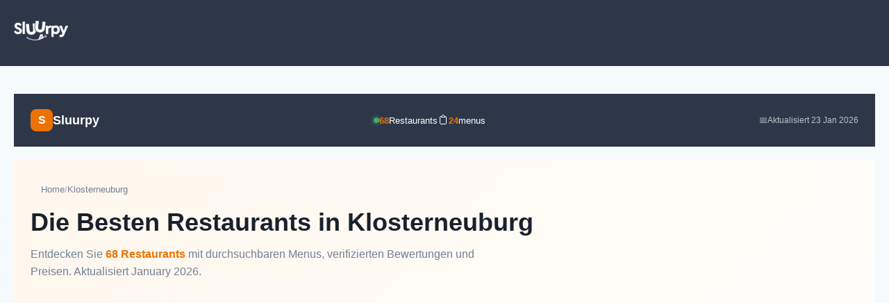

--- FILE ---
content_type: text/html; charset=UTF-8
request_url: https://www.sluurpy.at/klosterneuburg/restaurants
body_size: 12597
content:
<!DOCTYPE html>
<html lang="de">
<head>
    <meta charset="UTF-8">
    <meta name="viewport" content="width=device-width, initial-scale=1.0">
    <meta http-equiv="X-UA-Compatible" content="IE=edge">

    <title>Die 68 Besten Restaurants in Klosterneuburg (2025) - Menüs, Bewertungen, Preise</title>
    <meta name="description" content="Entdecken Sie 68 Restaurants in Klosterneuburg mit durchsuchbaren Menüs, verifizierten Bewertungen und Preisen. europäisch, österreichisch, Café und mehr. Aktualisiert January 2026.">

        <link rel="canonical" href="https://www.sluurpy.at/klosterneuburg/restaurants" />

                    
                    
                                <link rel="alternate" hreflang="de-AT" href="https://www.sluurpy.at/klosterneuburg/restaurants" />
                        <link rel="alternate" hreflang="x-default" href="https://www.sluurpy.com/en/klosterneuburg/restaurants" />
                        <link rel="alternate" hreflang="it" href="https://www.sluurpy.com/it/klosterneuburg/restaurants" />
            <link rel="alternate" hreflang="en" href="https://www.sluurpy.com/en/klosterneuburg/restaurants" />
            <link rel="alternate" hreflang="es" href="https://www.sluurpy.com/es/klosterneuburg/restaurants" />
            <link rel="alternate" hreflang="fr" href="https://www.sluurpy.com/fr/klosterneuburg/restaurants" />
            <link rel="alternate" hreflang="de" href="https://www.sluurpy.com/de/klosterneuburg/restaurants" />
            <link rel="alternate" hreflang="pt" href="https://www.sluurpy.com/pt/klosterneuburg/restaurants" />
            
            
        <link rel="icon" type="image/x-icon" href="/favicon.ico">

        <script async src="https://www.googletagmanager.com/gtag/js?id=G-D79N52JTPR"></script>
    <script>
        window.dataLayer = window.dataLayer || [];
        function gtag(){dataLayer.push(arguments);}
        gtag('js', new Date());
        gtag('config', 'G-D79N52JTPR');
    </script>

        <script async src="https://pagead2.googlesyndication.com/pagead/js/adsbygoogle.js?client=ca-pub-7853150423414740"
     crossorigin="anonymous"></script>

        <style>
        * { margin: 0; padding: 0; box-sizing: border-box; }
        html { overflow-x: hidden; }
        body { font-family: -apple-system, BlinkMacSystemFont, "Segoe UI", Roboto, "Helvetica Neue", Arial, sans-serif; line-height: 1.6; color: #333; background: #f8f9fa; overflow-x: hidden; max-width: 100vw; }
        .container { width: 100%; margin: 0 auto; padding: 20px; }
        header { background: #2d3748; border-bottom: none; padding: 10px 0; margin-bottom: 20px; }
        header .container { display: flex; justify-content: space-between; align-items: center; }
        header .logo img { height: 28px; width: auto; }
        nav a { margin-left: 15px; text-decoration: none; color: rgba(255,255,255,0.8); font-size: 13px; }
        nav a:hover { color: #fff; }
        nav a[style*="bold"] { color: #fff; }
        .card { background: #fff; border-radius: 8px; padding: 20px; margin-bottom: 20px; box-shadow: 0 2px 4px rgba(0,0,0,0.1); }
        .grid { display: grid; grid-template-columns: repeat(auto-fill, minmax(300px, 1fr)); gap: 20px; }
        .rating { color: #f39c12; font-weight: bold; }
        /* Footer Styles */
        footer { margin-top: 50px; background: linear-gradient(180deg, #1a1a2e 0%, #0f0f1a 100%); color: #e0e0e0; }
        a { color: #e74c3c; text-decoration: none; }
        a:hover { text-decoration: underline; }
        .btn { display: inline-block; padding: 10px 20px; background: #e74c3c; color: #fff; border-radius: 4px; text-decoration: none; }
        .btn:hover { background: #c0392b; text-decoration: none; }
    </style>

    <style>
:root {
    --primary: #ec7205;
    --primary-hover: #d56605;
    --primary-light: #fff7ed;
    --primary-lighter: #fffbf5;
    --secondary: #2d3748;
    --secondary-light: #4a5568;
    --text: #1a202c;
    --text-muted: #718096;
    --text-light: #a0aec0;
    --bg: #f7fafc;
    --bg-white: #ffffff;
    --border: #e2e8f0;
    --border-light: #edf2f7;
    --success: #48bb78;
    --success-light: #c6f6d5;
    --warning: #ed8936;
    --star: #f6ad55;
    --radius-sm: 6px;
    --radius: 10px;
    --radius-lg: 14px;
    --radius-xl: 20px;
    --shadow-xs: 0 1px 2px rgba(0,0,0,0.04);
    --shadow-sm: 0 1px 3px rgba(0,0,0,0.08);
    --shadow: 0 4px 12px rgba(0,0,0,0.08);
    --shadow-md: 0 6px 20px rgba(0,0,0,0.1);
    --shadow-lg: 0 12px 40px rgba(0,0,0,0.12);
    --transition: all 0.2s ease;
    --font: -apple-system, BlinkMacSystemFont, 'Segoe UI', Roboto, 'Helvetica Neue', Arial, sans-serif;
}

* { box-sizing: border-box; }
html { scroll-behavior: smooth; }
body {
    margin: 0;
    font-family: var(--font);
    color: var(--text);
    background: var(--bg);
    line-height: 1.5;
    -webkit-font-smoothing: antialiased;
}
a { text-decoration: none; }
a:hover { text-decoration: none; }

/* ========== TOP HEADER BAR ========== */
.top-header {
    background: var(--secondary);
    color: white;
    width: 100%;
}
.top-header-inner {
    max-width: 1440px;
    margin: 0 auto;
    padding: 12px 24px;
    display: flex;
    align-items: center;
    justify-content: space-between;
    flex-wrap: wrap;
    gap: 16px;
}
.header-brand {
    display: flex;
    align-items: center;
    gap: 12px;
}
.header-brand-logo {
    width: 32px;
    height: 32px;
    background: var(--primary);
    border-radius: 8px;
    display: flex;
    align-items: center;
    justify-content: center;
    font-weight: 800;
    font-size: 16px;
}
.header-brand-text {
    font-size: 18px;
    font-weight: 700;
}
.header-stats {
    display: flex;
    align-items: center;
    gap: 24px;
    flex-wrap: wrap;
}
.header-stat {
    display: flex;
    align-items: center;
    gap: 8px;
    font-size: 13px;
}
.header-stat-icon {
    font-size: 16px;
}
.header-stat-value {
    font-weight: 700;
    color: var(--primary);
}
.live-dot {
    width: 8px;
    height: 8px;
    background: var(--success);
    border-radius: 50%;
    animation: pulse 2s infinite;
}
@keyframes pulse {
    0%, 100% { opacity: 1; box-shadow: 0 0 0 0 rgba(72,187,120,0.5); }
    50% { opacity: 0.8; box-shadow: 0 0 0 6px rgba(72,187,120,0); }
}
.header-update {
    font-size: 12px;
    color: rgba(255,255,255,0.7);
    display: flex;
    align-items: center;
    gap: 6px;
}

/* ========== HERO SECTION ========== */
.hero {
    background: linear-gradient(135deg, var(--primary-light) 0%, var(--bg-white) 100%);
    padding: 32px 24px 24px;
    border-bottom: 1px solid var(--border-light);
}
.hero-inner {
    max-width: 1440px;
    margin: 0 auto;
}
.breadcrumb {
    font-size: 13px;
    color: var(--text-muted);
    margin-bottom: 16px;
    display: flex;
    align-items: center;
    gap: 8px;
}
.breadcrumb a {
    color: var(--text-muted);
    text-decoration: none;
    transition: var(--transition);
}
.breadcrumb a:hover { color: var(--primary); }
.breadcrumb-sep { color: var(--text-light); }

.hero h1 {
    font-size: clamp(1.75rem, 4vw, 2.25rem);
    font-weight: 800;
    color: var(--text);
    margin: 0 0 12px;
    line-height: 1.2;
}
.hero-subtitle {
    font-size: 16px;
    color: var(--text-muted);
    margin: 0 0 20px;
    max-width: 700px;
    line-height: 1.6;
}
.hero-subtitle strong { color: var(--primary); font-weight: 600; }

/* Hero Quick Stats */
.hero-stats {
    display: flex;
    flex-wrap: wrap;
    gap: 12px;
}
.hero-stat-card {
    background: var(--bg-white);
    border: 1px solid var(--border);
    border-radius: var(--radius);
    padding: 14px 20px;
    display: flex;
    align-items: center;
    gap: 12px;
    transition: var(--transition);
}
.hero-stat-card:hover {
    border-color: var(--primary);
    box-shadow: var(--shadow-sm);
}
.hero-stat-icon {
    width: 40px;
    height: 40px;
    background: var(--primary-light);
    border-radius: var(--radius-sm);
    display: flex;
    align-items: center;
    justify-content: center;
    font-size: 20px;
}
.hero-stat-content {}
.hero-stat-value {
    font-size: 20px;
    font-weight: 700;
    color: var(--text);
    line-height: 1.2;
}
.hero-stat-label {
    font-size: 12px;
    color: var(--text-muted);
    text-transform: uppercase;
    letter-spacing: 0.5px;
}

/* ========== MAIN LAYOUT ========== */
.main-container {
    max-width: 1440px;
    margin: 0 auto;
    padding: 24px;
    display: grid;
    grid-template-columns: 280px 1fr;
    gap: 28px;
}

/* ========== SIDEBAR ========== */
.sidebar {
    position: sticky;
    top: 24px;
    height: fit-content;
    display: flex;
    flex-direction: column;
    gap: 20px;
}
.sidebar-card {
    background: var(--bg-white);
    border: 1px solid var(--border);
    border-radius: var(--radius-lg);
    overflow: hidden;
}
.sidebar-header {
    padding: 16px 18px;
    border-bottom: 1px solid var(--border-light);
    display: flex;
    align-items: center;
    gap: 10px;
}
.sidebar-header-icon {
    font-size: 18px;
}
.sidebar-title {
    font-size: 14px;
    font-weight: 700;
    color: var(--text);
    margin: 0;
    text-transform: uppercase;
    letter-spacing: 0.5px;
}
.sidebar-content {
    padding: 12px;
}

/* Filter List */
.filter-list {
    display: flex;
    flex-direction: column;
    gap: 4px;
    max-height: 320px;
    overflow-y: auto;
}
.filter-list::-webkit-scrollbar { width: 4px; }
.filter-list::-webkit-scrollbar-track { background: var(--border-light); border-radius: 2px; }
.filter-list::-webkit-scrollbar-thumb { background: var(--text-light); border-radius: 2px; }

.filter-item {
    display: flex;
    align-items: center;
    justify-content: space-between;
    padding: 10px 12px;
    border-radius: var(--radius-sm);
    text-decoration: none;
    color: var(--text);
    font-size: 14px;
    transition: var(--transition);
}
.filter-item:hover {
    background: var(--primary-light);
    color: var(--primary);
}
.filter-item.active {
    background: var(--primary);
    color: white;
}
.filter-item-name {
    display: flex;
    align-items: center;
    gap: 8px;
}
.filter-item-count {
    font-size: 12px;
    color: var(--text-muted);
    background: var(--bg);
    padding: 2px 8px;
    border-radius: 10px;
    font-weight: 500;
}
.filter-item.active .filter-item-count {
    background: rgba(255,255,255,0.2);
    color: white;
}

/* Price Filter */
.price-filter-grid {
    display: grid;
    grid-template-columns: 1fr 1fr;
    gap: 8px;
}
.price-btn {
    display: flex;
    flex-direction: column;
    align-items: center;
    padding: 14px 10px;
    border: 1px solid var(--border);
    border-radius: var(--radius-sm);
    text-decoration: none;
    color: var(--text);
    font-size: 12px;
    transition: var(--transition);
    background: var(--bg-white);
}
.price-btn:hover {
    border-color: var(--primary);
    background: var(--primary-light);
}
.price-btn.active {
    border-color: var(--primary);
    background: var(--primary);
    color: white;
}
.price-btn-symbols {
    font-size: 16px;
    font-weight: 700;
    color: var(--success);
    margin-bottom: 4px;
}
.price-btn.active .price-btn-symbols { color: white; }

/* Quick Filters */
.quick-filters {
    display: flex;
    flex-direction: column;
    gap: 8px;
}
.quick-filter-btn {
    display: flex;
    align-items: center;
    justify-content: space-between;
    padding: 12px 14px;
    border: 1px solid var(--border);
    border-radius: var(--radius-sm);
    text-decoration: none;
    color: var(--text);
    font-size: 13px;
    font-weight: 500;
    transition: var(--transition);
    background: var(--bg-white);
}
.quick-filter-btn:hover {
    border-color: var(--primary);
    background: var(--primary-light);
}
.quick-filter-left {
    display: flex;
    align-items: center;
    gap: 10px;
}
.quick-filter-icon {
    font-size: 18px;
}
.quick-filter-count {
    font-size: 12px;
    color: var(--text-muted);
    background: var(--bg);
    padding: 2px 8px;
    border-radius: 10px;
}

/* EEAT Card */
.eeat-sidebar-card {
    background: linear-gradient(135deg, var(--secondary) 0%, var(--secondary-light) 100%);
    color: white;
    border: none;
}
.eeat-sidebar-card .sidebar-header {
    border-bottom-color: rgba(255,255,255,0.1);
}
.eeat-sidebar-card .sidebar-title { color: white; }
.eeat-stats-grid {
    display: grid;
    grid-template-columns: 1fr 1fr;
    gap: 10px;
}
.eeat-stat-item {
    background: rgba(255,255,255,0.1);
    border-radius: var(--radius-sm);
    padding: 14px;
    text-align: center;
}
.eeat-stat-value {
    font-size: 22px;
    font-weight: 700;
    display: block;
}
.eeat-stat-label {
    font-size: 11px;
    opacity: 0.8;
    text-transform: uppercase;
    letter-spacing: 0.3px;
}

/* ========== CONTENT AREA ========== */
.content-area {
    min-width: 0;
}

/* Sort Bar */
.sort-bar {
    background: var(--bg-white);
    border: 1px solid var(--border);
    border-radius: var(--radius-lg);
    padding: 14px 18px;
    margin-bottom: 20px;
    display: flex;
    align-items: center;
    justify-content: space-between;
    flex-wrap: wrap;
    gap: 14px;
}
.sort-bar-left {
    display: flex;
    align-items: center;
    gap: 16px;
}
.results-count {
    font-size: 14px;
    color: var(--text-muted);
}
.results-count strong { color: var(--text); font-weight: 600; }
.view-toggle {
    display: flex;
    gap: 4px;
}
.view-btn {
    width: 36px;
    height: 36px;
    border: 1px solid var(--border);
    border-radius: var(--radius-sm);
    background: var(--bg-white);
    color: var(--text-muted);
    cursor: pointer;
    display: flex;
    align-items: center;
    justify-content: center;
    transition: var(--transition);
}
.view-btn:hover, .view-btn.active {
    border-color: var(--primary);
    color: var(--primary);
    background: var(--primary-light);
}
.sort-options {
    display: flex;
    align-items: center;
    gap: 8px;
    flex-wrap: wrap;
}
.sort-label {
    font-size: 13px;
    color: var(--text-muted);
    margin-right: 4px;
}
.sort-btn {
    padding: 8px 14px;
    border: 1px solid var(--border);
    border-radius: var(--radius-xl);
    background: var(--bg-white);
    color: var(--text-muted);
    font-size: 13px;
    font-weight: 500;
    text-decoration: none;
    transition: var(--transition);
    display: flex;
    align-items: center;
    gap: 6px;
}
.sort-btn:hover {
    border-color: var(--primary);
    color: var(--primary);
}
.sort-btn.active {
    background: var(--primary);
    border-color: var(--primary);
    color: white;
}

/* ========== RESTAURANT GRID ========== */
.restaurants-grid {
    display: grid;
    grid-template-columns: repeat(2, 1fr);
    gap: 24px;
}

/* Restaurant Card - Elegant Minimal Design */
.restaurant-card {
    background: var(--bg-white);
    border-radius: var(--radius-lg);
    overflow: hidden;
    transition: all 0.3s cubic-bezier(0.4, 0, 0.2, 1);
    display: flex;
    flex-direction: column;
    box-shadow: 0 2px 8px rgba(0,0,0,0.06);
}
.restaurant-card:hover {
    box-shadow: 0 12px 32px rgba(0,0,0,0.12);
    transform: translateY(-4px);
}
.restaurant-link {
    text-decoration: none;
    color: inherit;
    display: flex;
    flex-direction: column;
    height: 100%;
}

/* Card Image */
.card-image-wrapper {
    position: relative;
    padding-top: 65%;
    overflow: hidden;
    background: linear-gradient(135deg, #f8fafc 0%, #edf2f7 100%);
}
.card-image {
    position: absolute;
    top: 0;
    left: 0;
    width: 100%;
    height: 100%;
    object-fit: cover;
    transition: transform 0.5s cubic-bezier(0.4, 0, 0.2, 1);
}
.restaurant-card:hover .card-image {
    transform: scale(1.08);
}
.card-placeholder {
    position: absolute;
    top: 0;
    left: 0;
    width: 100%;
    height: 100%;
    display: flex;
    align-items: center;
    justify-content: center;
    font-size: 56px;
    color: #cbd5e0;
    background: linear-gradient(135deg, #f7fafc 0%, #edf2f7 100%);
}

/* Card Badges - Refined */
.card-badges {
    position: absolute;
    top: 14px;
    left: 14px;
    display: flex;
    flex-wrap: wrap;
    gap: 8px;
    z-index: 2;
}
.badge {
    display: inline-flex;
    align-items: center;
    gap: 5px;
    padding: 6px 12px;
    border-radius: 20px;
    font-size: 11px;
    font-weight: 600;
    letter-spacing: 0.3px;
    box-shadow: 0 2px 8px rgba(0,0,0,0.15);
}
.badge-menu {
    background: white;
    color: #38a169;
}
.badge-top {
    background: var(--primary);
    color: white;
}

/* Rating Floating Badge */
.card-rating-badge {
    position: absolute;
    bottom: 14px;
    right: 14px;
    background: white;
    padding: 8px 14px;
    border-radius: 12px;
    display: flex;
    align-items: center;
    gap: 6px;
    box-shadow: 0 4px 12px rgba(0,0,0,0.15);
    z-index: 2;
}
.card-rating-badge.excellent {
    background: linear-gradient(135deg, var(--primary) 0%, #d56605 100%);
    color: white;
}
.card-rating-badge .rating-star {
    font-size: 14px;
}
.card-rating-badge .rating-value {
    font-size: 15px;
    font-weight: 700;
}
.card-rating-badge .rating-scale {
    font-size: 11px;
    opacity: 0.8;
}
.card-rating-badge.excellent .rating-star,
.card-rating-badge.excellent .rating-value,
.card-rating-badge.excellent .rating-scale {
    color: white;
}

/* Card Content - Clean Layout */
.card-content {
    padding: 20px;
    flex: 1;
    display: flex;
    flex-direction: column;
}
.card-name {
    font-size: 18px;
    font-weight: 700;
    color: var(--text);
    margin: 0 0 8px;
    line-height: 1.35;
    display: -webkit-box;
    -webkit-line-clamp: 2;
    -webkit-box-orient: vertical;
    overflow: hidden;
    letter-spacing: -0.01em;
}
.card-cuisines {
    display: flex;
    flex-wrap: wrap;
    gap: 6px;
    margin-bottom: 14px;
}
.cuisine-tag {
    font-size: 12px;
    color: var(--text-muted);
    font-weight: 500;
}
.cuisine-tag:not(:last-child)::after {
    content: " · ";
    color: var(--text-light);
}

/* Card Info Row */
.card-info {
    display: flex;
    align-items: center;
    gap: 16px;
    margin-bottom: 16px;
    flex-wrap: wrap;
}
.card-info-item {
    display: flex;
    align-items: center;
    gap: 6px;
    font-size: 13px;
    color: var(--text-muted);
}
.card-info-item .icon {
    font-size: 15px;
    opacity: 0.7;
}
.card-price {
    color: var(--success);
    font-weight: 600;
    letter-spacing: -1px;
}
.card-reviews {
    font-size: 13px;
    color: var(--text-muted);
}

/* Card Address */
.card-address {
    font-size: 13px;
    color: var(--text-muted);
    display: flex;
    align-items: flex-start;
    gap: 6px;
    margin-top: auto;
    padding-top: 14px;
    border-top: 1px solid var(--border-light);
    line-height: 1.4;
}
.card-address .icon {
    font-size: 14px;
    opacity: 0.6;
    flex-shrink: 0;
    margin-top: 1px;
}

/* Card Hover CTA */
.card-cta-overlay {
    position: absolute;
    bottom: 0;
    left: 0;
    right: 0;
    background: linear-gradient(to top, rgba(0,0,0,0.7) 0%, transparent 100%);
    padding: 40px 16px 16px;
    opacity: 0;
    transition: opacity 0.3s ease;
    display: flex;
    justify-content: center;
}
.restaurant-card:hover .card-cta-overlay {
    opacity: 1;
}
.card-cta-btn {
    display: inline-flex;
    align-items: center;
    gap: 8px;
    background: white;
    color: var(--text);
    padding: 10px 20px;
    border-radius: 25px;
    font-size: 13px;
    font-weight: 600;
    transition: var(--transition);
    transform: translateY(10px);
}
.restaurant-card:hover .card-cta-btn {
    transform: translateY(0);
}
.card-cta-btn:hover {
    background: var(--primary);
    color: white;
}

/* ========== CUISINE LINKS SECTION ========== */
.cuisine-section {
    margin-top: 32px;
    background: var(--bg-white);
    border: 1px solid var(--border);
    border-radius: var(--radius-lg);
    padding: 24px;
}
.cuisine-section-header {
    display: flex;
    align-items: center;
    gap: 12px;
    margin-bottom: 20px;
}
.cuisine-section-icon { font-size: 24px; }
.cuisine-section-title {
    font-size: 18px;
    font-weight: 700;
    color: var(--text);
    margin: 0;
}
.cuisine-grid {
    display: grid;
    grid-template-columns: repeat(auto-fill, minmax(180px, 1fr));
    gap: 10px;
}
.cuisine-link {
    display: flex;
    align-items: center;
    justify-content: space-between;
    padding: 12px 14px;
    background: var(--bg);
    border-radius: var(--radius-sm);
    text-decoration: none;
    color: var(--text);
    font-size: 14px;
    font-weight: 500;
    transition: var(--transition);
}
.cuisine-link:hover {
    background: var(--primary-light);
    color: var(--primary);
    transform: translateX(4px);
}
.cuisine-link-count {
    font-size: 12px;
    color: var(--text-muted);
    background: var(--bg-white);
    padding: 2px 8px;
    border-radius: 10px;
}

/* ========== EEAT TRUST SECTION ========== */
.eeat-section {
    margin-top: 32px;
    background: linear-gradient(135deg, var(--secondary) 0%, #1a202c 100%);
    border-radius: var(--radius-lg);
    padding: 36px;
    color: white;
}
.eeat-section-header {
    text-align: center;
    margin-bottom: 28px;
}
.eeat-section-title {
    font-size: 24px;
    font-weight: 700;
    margin: 0 0 8px;
}
.eeat-section-subtitle {
    font-size: 14px;
    opacity: 0.8;
    margin: 0;
}
.eeat-grid {
    display: grid;
    grid-template-columns: repeat(4, 1fr);
    gap: 16px;
}
.eeat-item {
    background: rgba(255,255,255,0.08);
    border-radius: var(--radius);
    padding: 24px 16px;
    text-align: center;
    transition: var(--transition);
}
.eeat-item:hover {
    background: rgba(255,255,255,0.12);
    transform: translateY(-2px);
}
.eeat-item-icon {
    font-size: 32px;
    margin-bottom: 10px;
}
.eeat-item-value {
    font-size: 28px;
    font-weight: 700;
    display: block;
    margin-bottom: 4px;
}
.eeat-item-label {
    font-size: 12px;
    opacity: 0.7;
    text-transform: uppercase;
    letter-spacing: 0.5px;
}

/* ========== PAGINATION ========== */
.pagination-section {
    margin-top: 32px;
    display: flex;
    justify-content: center;
}
.pagination {
    display: flex;
    gap: 6px;
    background: var(--bg-white);
    padding: 8px;
    border-radius: var(--radius-lg);
    border: 1px solid var(--border);
}
.page-btn {
    min-width: 40px;
    height: 40px;
    display: flex;
    align-items: center;
    justify-content: center;
    border-radius: var(--radius-sm);
    text-decoration: none;
    font-size: 14px;
    font-weight: 500;
    color: var(--text-muted);
    transition: var(--transition);
}
.page-btn:hover {
    background: var(--bg);
    color: var(--text);
}
.page-btn.active {
    background: var(--primary);
    color: white;
}
.page-ellipsis {
    min-width: 40px;
    height: 40px;
    display: flex;
    align-items: center;
    justify-content: center;
    color: var(--text-light);
}

/* ========== EMPTY STATE ========== */
.empty-state {
    background: var(--bg-white);
    border: 1px solid var(--border);
    border-radius: var(--radius-lg);
    padding: 60px 40px;
    text-align: center;
}
.empty-state-icon {
    font-size: 64px;
    color: var(--text-light);
    margin-bottom: 20px;
}
.empty-state h3 {
    font-size: 22px;
    color: var(--text);
    margin: 0 0 10px;
}
.empty-state p {
    color: var(--text-muted);
    margin: 0 0 24px;
}
.empty-state-btn {
    display: inline-flex;
    align-items: center;
    gap: 8px;
    background: var(--primary);
    color: white;
    padding: 14px 28px;
    border-radius: var(--radius-xl);
    text-decoration: none;
    font-weight: 600;
    transition: var(--transition);
}
.empty-state-btn:hover {
    background: var(--primary-hover);
    transform: translateY(-2px);
}

/* ========== MOBILE FILTER BUTTON ========== */
.mobile-filter-btn {
    display: none;
    position: fixed;
    bottom: 20px;
    left: 50%;
    transform: translateX(-50%);
    background: var(--primary);
    color: white;
    padding: 14px 28px;
    border-radius: var(--radius-xl);
    border: none;
    font-size: 14px;
    font-weight: 600;
    cursor: pointer;
    z-index: 100;
    box-shadow: var(--shadow-lg);
    gap: 8px;
    align-items: center;
}

/* ========== RESPONSIVE ========== */
@media (max-width: 1200px) {
    .restaurants-grid { grid-template-columns: 1fr 1fr; }
    .eeat-grid { grid-template-columns: repeat(2, 1fr); }
}
@media (max-width: 900px) {
    .restaurants-grid { grid-template-columns: 1fr; }
}

@media (max-width: 1024px) {
    .main-container {
        grid-template-columns: 1fr;
    }
    .sidebar {
        display: none;
        position: fixed;
        top: 0;
        left: 0;
        right: 0;
        bottom: 0;
        background: var(--bg-white);
        z-index: 200;
        overflow-y: auto;
        padding: 20px;
    }
    .sidebar.active {
        display: block;
    }
    .mobile-filter-btn {
        display: flex;
    }
    .sidebar-close {
        display: flex;
        justify-content: flex-end;
        margin-bottom: 16px;
    }
    .sidebar-close-btn {
        width: 44px;
        height: 44px;
        border: 1px solid var(--border);
        border-radius: var(--radius-sm);
        background: var(--bg-white);
        font-size: 20px;
        cursor: pointer;
        display: flex;
        align-items: center;
        justify-content: center;
    }
}

@media (max-width: 768px) {
    .top-header-inner {
        padding: 10px 16px;
        flex-direction: column;
        align-items: flex-start;
        gap: 10px;
    }
    .header-stats {
        gap: 16px;
        font-size: 12px;
    }
    .hero {
        padding: 24px 16px 20px;
    }
    .hero-stats {
        flex-direction: column;
    }
    .hero-stat-card {
        width: 100%;
    }
    .main-container {
        padding: 16px;
        gap: 16px;
    }
    .sort-bar {
        flex-direction: column;
        align-items: flex-start;
    }
    .sort-options {
        width: 100%;
        overflow-x: auto;
        padding-bottom: 4px;
    }
    .view-toggle { display: none; }
    .cuisine-grid {
        grid-template-columns: 1fr 1fr;
    }
    .eeat-section {
        padding: 24px 16px;
    }
    .eeat-grid {
        grid-template-columns: repeat(2, 1fr);
        gap: 10px;
    }
    .eeat-item {
        padding: 16px 12px;
    }
    .eeat-item-value { font-size: 22px; }
    .restaurants-grid.list-view .restaurant-card {
        flex-direction: column;
    }
    .restaurants-grid.list-view .card-image-wrapper {
        width: 100%;
        padding-top: 56%;
    }
}

@media (prefers-reduced-motion: reduce) {
    * { animation-duration: 0.01ms !important; transition-duration: 0.01ms !important; }
}
</style>
</head>
<body>
            
    <header>
        <div class="container">
            <a href="/" class="logo"><img src="https://static.sluurpy.it/img/moduli/header/logo.png" alt="Sluurpy"></a>
            <nav>
                            </nav>
        </div>
    </header>

    <main>
        <div class="container">
            <header class="top-header">
    <div class="top-header-inner">
        <div class="header-brand">
            <div class="header-brand-logo">S</div>
            <span class="header-brand-text">Sluurpy</span>
        </div>
        <div class="header-stats">
            <div class="header-stat">
                <span class="live-dot"></span>
                <span class="header-stat-value">68</span>
                <span>Restaurants</span>
            </div>
                                    <div class="header-stat">
                <span class="header-stat-icon">&#128203;</span>
                <span class="header-stat-value">24</span>
                <span>menus</span>
            </div>
                    </div>
        <div class="header-update">
            <span>&#128197;</span>
            <span>Aktualisiert 23 Jan 2026</span>
        </div>
    </div>
</header>

<section class="hero">
    <div class="hero-inner">
        <nav class="breadcrumb" aria-label="Breadcrumb">
            <a href="/">Home</a>
            <span class="breadcrumb-sep">/</span>
            <span>Klosterneuburg</span>
        </nav>

        <h1>
            Die Besten Restaurants in Klosterneuburg
                    </h1>

        <p class="hero-subtitle">
                            Entdecken Sie <strong>68 Restaurants</strong> mit durchsuchbaren Menus, verifizierten Bewertungen und Preisen. Aktualisiert January 2026.
                    </p>

                <div class="hero-stats">
                        <div class="hero-stat-card">
                <div class="hero-stat-icon">&#11088;</div>
                <div class="hero-stat-content">
                    <div class="hero-stat-value">72/100</div>
                    <div class="hero-stat-label">Durchschnitt</div>
                </div>
            </div>
                                                <div class="hero-stat-card">
                <div class="hero-stat-icon">&#127860;</div>
                <div class="hero-stat-content">
                    <div class="hero-stat-value">22</div>
                    <div class="hero-stat-label">Kuchenarten</div>
                </div>
            </div>
                    </div>
    </div>
</section>

<div class="main-container">
        <aside class="sidebar" id="filterSidebar">
        <div class="sidebar-close" style="display: none;">
            <button class="sidebar-close-btn" onclick="document.getElementById('filterSidebar').classList.remove('active')">&#10005;</button>
        </div>

                <div class="sidebar-card">
            <div class="sidebar-header">
                <span class="sidebar-header-icon">&#9889;</span>
                <h3 class="sidebar-title">Schnellfilter</h3>
            </div>
            <div class="sidebar-content">
                <div class="quick-filters">
                                        <a href="?has_menu=1" class="quick-filter-btn">
                        <span class="quick-filter-left">
                            <span class="quick-filter-icon">&#128203;</span>
                            <span>Mit Menu</span>
                        </span>
                        <span class="quick-filter-count">24</span>
                    </a>
                                                                            </div>
            </div>
        </div>

                        <div class="sidebar-card">
            <div class="sidebar-header">
                <span class="sidebar-header-icon">&#127860;</span>
                <h3 class="sidebar-title">Kuchenart</h3>
            </div>
            <div class="sidebar-content">
                <div class="filter-list">
                                        <a href="/klosterneuburg/restaurants/europaisch" class="filter-item">
                        <span class="filter-item-name">europäisch</span>
                        <span class="filter-item-count">23</span>
                    </a>
                                        <a href="/klosterneuburg/restaurants/osterreichisch" class="filter-item">
                        <span class="filter-item-name">österreichisch</span>
                        <span class="filter-item-count">22</span>
                    </a>
                                        <a href="/klosterneuburg/restaurants/cafe" class="filter-item">
                        <span class="filter-item-name">Café</span>
                        <span class="filter-item-count">8</span>
                    </a>
                                        <a href="/klosterneuburg/restaurants/weinbars-weinstuben" class="filter-item">
                        <span class="filter-item-name">Weinbars &amp; Weinstuben</span>
                        <span class="filter-item-count">8</span>
                    </a>
                                        <a href="/klosterneuburg/restaurants/mitteleuropaisch" class="filter-item">
                        <span class="filter-item-name">mitteleuropäisch</span>
                        <span class="filter-item-count">5</span>
                    </a>
                                        <a href="/klosterneuburg/restaurants/meeresfruchte" class="filter-item">
                        <span class="filter-item-name">Meeresfrüchte</span>
                        <span class="filter-item-count">3</span>
                    </a>
                                        <a href="/klosterneuburg/restaurants/deutsch" class="filter-item">
                        <span class="filter-item-name">deutsch</span>
                        <span class="filter-item-count">3</span>
                    </a>
                                        <a href="/klosterneuburg/restaurants/mediterran" class="filter-item">
                        <span class="filter-item-name">mediterran</span>
                        <span class="filter-item-count">3</span>
                    </a>
                                        <a href="/klosterneuburg/restaurants/bar" class="filter-item">
                        <span class="filter-item-name">Bar</span>
                        <span class="filter-item-count">2</span>
                    </a>
                                        <a href="/klosterneuburg/restaurants/pub" class="filter-item">
                        <span class="filter-item-name">Pub</span>
                        <span class="filter-item-count">2</span>
                    </a>
                                        <a href="/klosterneuburg/restaurants/speiselokal" class="filter-item">
                        <span class="filter-item-name">Speiselokal</span>
                        <span class="filter-item-count">2</span>
                    </a>
                                        <a href="/klosterneuburg/restaurants/indisch" class="filter-item">
                        <span class="filter-item-name">indisch</span>
                        <span class="filter-item-count">2</span>
                    </a>
                                        <a href="/klosterneuburg/restaurants/deli" class="filter-item">
                        <span class="filter-item-name">Deli</span>
                        <span class="filter-item-count">1</span>
                    </a>
                                        <a href="/klosterneuburg/restaurants/gastropub" class="filter-item">
                        <span class="filter-item-name">Gastropub</span>
                        <span class="filter-item-count">1</span>
                    </a>
                                        <a href="/klosterneuburg/restaurants/asiatisch" class="filter-item">
                        <span class="filter-item-name">asiatisch</span>
                        <span class="filter-item-count">1</span>
                    </a>
                                        <a href="/klosterneuburg/restaurants/chinesisch" class="filter-item">
                        <span class="filter-item-name">chinesisch</span>
                        <span class="filter-item-count">1</span>
                    </a>
                                        <a href="/klosterneuburg/restaurants/griechisch" class="filter-item">
                        <span class="filter-item-name">griechisch</span>
                        <span class="filter-item-count">1</span>
                    </a>
                                        <a href="/klosterneuburg/restaurants/italienisch" class="filter-item">
                        <span class="filter-item-name">italienisch</span>
                        <span class="filter-item-count">1</span>
                    </a>
                                        <a href="/klosterneuburg/restaurants/orientalisch" class="filter-item">
                        <span class="filter-item-name">orientalisch</span>
                        <span class="filter-item-count">1</span>
                    </a>
                                        <a href="/klosterneuburg/restaurants/osteuropaisch" class="filter-item">
                        <span class="filter-item-name">osteuropäisch</span>
                        <span class="filter-item-count">1</span>
                    </a>
                                        <a href="/klosterneuburg/restaurants/pakistanisch" class="filter-item">
                        <span class="filter-item-name">pakistanisch</span>
                        <span class="filter-item-count">1</span>
                    </a>
                                        <a href="/klosterneuburg/restaurants/zeitgenossisch" class="filter-item">
                        <span class="filter-item-name">zeitgenössisch</span>
                        <span class="filter-item-count">1</span>
                    </a>
                                    </div>
            </div>
        </div>
        
                <div class="sidebar-card">
            <div class="sidebar-header">
                <span class="sidebar-header-icon">&#128176;</span>
                <h3 class="sidebar-title">Preisklasse</h3>
            </div>
            <div class="sidebar-content">
                <div class="price-filter-grid">
                    <a href="/klosterneuburg/restaurants/cheap-eats" class="price-btn">
                        <span class="price-btn-symbols">&#8364;</span>
                        <span>Gunstig</span>
                    </a>
                    <a href="/klosterneuburg/restaurants/mid-range" class="price-btn">
                        <span class="price-btn-symbols">&#8364;&#8364;</span>
                        <span>Mittel</span>
                    </a>
                    <a href="/klosterneuburg/restaurants/fine-dining" class="price-btn">
                        <span class="price-btn-symbols">&#8364;&#8364;&#8364;</span>
                        <span>Gehoben</span>
                    </a>
                    <a href="/klosterneuburg/restaurants/fine-dining" class="price-btn">
                        <span class="price-btn-symbols">&#8364;&#8364;&#8364;&#8364;</span>
                        <span>Luxus</span>
                    </a>
                </div>
            </div>
        </div>

                <div class="sidebar-card eeat-sidebar-card">
            <div class="sidebar-header">
                <span class="sidebar-header-icon">&#128737;</span>
                <h3 class="sidebar-title">Verifizierte Daten</h3>
            </div>
            <div class="sidebar-content">
                <div class="eeat-stats-grid">
                                                                                <div class="eeat-stat-item">
                        <span class="eeat-stat-value">24</span>
                        <span class="eeat-stat-label">Menus</span>
                    </div>
                                        <div class="eeat-stat-item">
                        <span class="eeat-stat-value">2026</span>
                        <span class="eeat-stat-label">Year</span>
                    </div>
                </div>
            </div>
        </div>
    </aside>

        <main class="content-area">
                <div class="sort-bar">
            <div class="sort-bar-left">
                <div class="results-count">
                                            <strong>20</strong> von <strong>68</strong> Restaurants
                                    </div>
                <div class="view-toggle">
                    <button class="view-btn active" data-view="grid" title="Grid view">&#9638;</button>
                    <button class="view-btn" data-view="list" title="List view">&#9776;</button>
                </div>
            </div>
            <div class="sort-options">
                <span class="sort-label">Sortieren:</span>
                <a href="?sort=rating" class="sort-btn active">
                    &#11088; Beste                </a>
                <a href="?sort=reviews" class="sort-btn ">
                    &#128172; Beliebt                </a>
                <a href="?sort=price_asc" class="sort-btn ">
                    &#128176; &#8593;
                </a>
                <a href="?sort=price_desc" class="sort-btn ">
                    &#128176; &#8595;
                </a>
            </div>
        </div>

                        <div class="restaurants-grid" id="restaurantsGrid">
                                    <article class="restaurant-card" itemscope itemtype="https://schema.org/Restaurant">
                <a href="/klosterneuburg/restaurant/4396193/weingut-familie-bauer" class="restaurant-link" itemprop="url">
                    <div class="card-image-wrapper">
                                                <img class="card-image" src="https://foto1.sluurpy.com/locali/at/4396193/12537912.jpg" alt="Weingut Familie Bauer" loading="lazy" itemprop="image">
                        
                        <div class="card-badges">
                                                                                    <span class="badge badge-top">&#11088; Top</span>
                                                    </div>

                                                <div class="card-rating-badge excellent" itemprop="aggregateRating" itemscope itemtype="https://schema.org/AggregateRating">
                            <span class="rating-star">&#9733;</span>
                            <span class="rating-value" itemprop="ratingValue">100</span>
                            <span class="rating-scale">/100</span>
                                                        <meta itemprop="bestRating" content="100">
                            <meta itemprop="reviewCount" content="3">
                                                    </div>
                        
                        <div class="card-cta-overlay">
                            <span class="card-cta-btn">
                                Ansehen &#8594;
                            </span>
                        </div>
                    </div>

                    <div class="card-content">
                        <h3 class="card-name" itemprop="name">Weingut Familie Bauer</h3>

                        
                        <div class="card-info">
                                                                                    <span class="card-info-item card-reviews">
                                <span class="icon">&#128172;</span>
                                3 Bewertungen                            </span>
                                                    </div>

                                                <div class="card-address" itemprop="address" itemscope itemtype="https://schema.org/PostalAddress">
                            <span class="icon">&#128205;</span>
                            <span itemprop="streetAddress">Feldgasse 13</span>
                        </div>
                                            </div>
                </a>
            </article>
                                    <article class="restaurant-card" itemscope itemtype="https://schema.org/Restaurant">
                <a href="/klosterneuburg/restaurant/7828016/montaditos-y-mas" class="restaurant-link" itemprop="url">
                    <div class="card-image-wrapper">
                                                <img class="card-image" src="https://menu.sluurpy.com/menu/7828016/2637993/miniatura.jpg" alt="Montaditos Y Mas" loading="lazy" itemprop="image">
                        
                        <div class="card-badges">
                                                        <span class="badge badge-menu">&#128203; Menu</span>
                                                                                    <span class="badge badge-top">&#11088; Top</span>
                                                    </div>

                                                <div class="card-rating-badge excellent" itemprop="aggregateRating" itemscope itemtype="https://schema.org/AggregateRating">
                            <span class="rating-star">&#9733;</span>
                            <span class="rating-value" itemprop="ratingValue">97</span>
                            <span class="rating-scale">/100</span>
                                                        <meta itemprop="bestRating" content="100">
                            <meta itemprop="reviewCount" content="65">
                                                    </div>
                        
                        <div class="card-cta-overlay">
                            <span class="card-cta-btn">
                                Ansehen &#8594;
                            </span>
                        </div>
                    </div>

                    <div class="card-content">
                        <h3 class="card-name" itemprop="name">Montaditos Y Mas</h3>

                        
                        <div class="card-info">
                                                                                    <span class="card-info-item card-reviews">
                                <span class="icon">&#128172;</span>
                                65 Bewertungen                            </span>
                                                    </div>

                                                <div class="card-address" itemprop="address" itemscope itemtype="https://schema.org/PostalAddress">
                            <span class="icon">&#128205;</span>
                            <span itemprop="streetAddress">Martinstrasse 2</span>
                        </div>
                                            </div>
                </a>
            </article>
                                    <article class="restaurant-card" itemscope itemtype="https://schema.org/Restaurant">
                <a href="/klosterneuburg/restaurant/4395058/weinschenke-hitzel" class="restaurant-link" itemprop="url">
                    <div class="card-image-wrapper">
                                                <img class="card-image" src="https://menu.sluurpy.com/menu/4395058/3226204/miniatura.jpg" alt="Weinschenke Hitzel" loading="lazy" itemprop="image">
                        
                        <div class="card-badges">
                                                        <span class="badge badge-menu">&#128203; Menu</span>
                                                                                    <span class="badge badge-top">&#11088; Top</span>
                                                    </div>

                                                <div class="card-rating-badge excellent" itemprop="aggregateRating" itemscope itemtype="https://schema.org/AggregateRating">
                            <span class="rating-star">&#9733;</span>
                            <span class="rating-value" itemprop="ratingValue">97</span>
                            <span class="rating-scale">/100</span>
                                                        <meta itemprop="bestRating" content="100">
                            <meta itemprop="reviewCount" content="781">
                                                    </div>
                        
                        <div class="card-cta-overlay">
                            <span class="card-cta-btn">
                                Ansehen &#8594;
                            </span>
                        </div>
                    </div>

                    <div class="card-content">
                        <h3 class="card-name" itemprop="name">Weinschenke Hitzel</h3>

                                                <div class="card-cuisines">
                                                        <span class="cuisine-tag" itemprop="servesCuisine">österreichisch</span>
                                                        <span class="cuisine-tag" itemprop="servesCuisine">zeitgenössisch</span>
                                                        <span class="cuisine-tag" itemprop="servesCuisine">Speiselokal</span>
                                                    </div>
                        
                        <div class="card-info">
                                                                                    <span class="card-info-item card-reviews">
                                <span class="icon">&#128172;</span>
                                781 Bewertungen                            </span>
                                                    </div>

                                                <div class="card-address" itemprop="address" itemscope itemtype="https://schema.org/PostalAddress">
                            <span class="icon">&#128205;</span>
                            <span itemprop="streetAddress">Haseldorfergasse 13</span>
                        </div>
                                            </div>
                </a>
            </article>
                                    <article class="restaurant-card" itemscope itemtype="https://schema.org/Restaurant">
                <a href="/klosterneuburg/restaurant/7829819/ideenkonditorei-wurbs" class="restaurant-link" itemprop="url">
                    <div class="card-image-wrapper">
                                                <div class="card-placeholder">&#127860;</div>
                        
                        <div class="card-badges">
                                                                                    <span class="badge badge-top">&#11088; Top</span>
                                                    </div>

                                                <div class="card-rating-badge excellent" itemprop="aggregateRating" itemscope itemtype="https://schema.org/AggregateRating">
                            <span class="rating-star">&#9733;</span>
                            <span class="rating-value" itemprop="ratingValue">95</span>
                            <span class="rating-scale">/100</span>
                                                        <meta itemprop="bestRating" content="100">
                            <meta itemprop="reviewCount" content="129">
                                                    </div>
                        
                        <div class="card-cta-overlay">
                            <span class="card-cta-btn">
                                Ansehen &#8594;
                            </span>
                        </div>
                    </div>

                    <div class="card-content">
                        <h3 class="card-name" itemprop="name">Ideenkonditorei Wurbs</h3>

                        
                        <div class="card-info">
                                                                                    <span class="card-info-item card-reviews">
                                <span class="icon">&#128172;</span>
                                129 Bewertungen                            </span>
                                                    </div>

                                                <div class="card-address" itemprop="address" itemscope itemtype="https://schema.org/PostalAddress">
                            <span class="icon">&#128205;</span>
                            <span itemprop="streetAddress">Martinstraße 45</span>
                        </div>
                                            </div>
                </a>
            </article>
                                    <article class="restaurant-card" itemscope itemtype="https://schema.org/Restaurant">
                <a href="/klosterneuburg/restaurant/4394835/zwölf-deli" class="restaurant-link" itemprop="url">
                    <div class="card-image-wrapper">
                                                <img class="card-image" src="https://foto1.sluurpy.com/locali/at/4394835/12249033.jpg" alt="Zwölf Deli" loading="lazy" itemprop="image">
                        
                        <div class="card-badges">
                                                                                    <span class="badge badge-top">&#11088; Top</span>
                                                    </div>

                                                <div class="card-rating-badge excellent" itemprop="aggregateRating" itemscope itemtype="https://schema.org/AggregateRating">
                            <span class="rating-star">&#9733;</span>
                            <span class="rating-value" itemprop="ratingValue">95</span>
                            <span class="rating-scale">/100</span>
                                                        <meta itemprop="bestRating" content="100">
                            <meta itemprop="reviewCount" content="132">
                                                    </div>
                        
                        <div class="card-cta-overlay">
                            <span class="card-cta-btn">
                                Ansehen &#8594;
                            </span>
                        </div>
                    </div>

                    <div class="card-content">
                        <h3 class="card-name" itemprop="name">Zwölf Deli</h3>

                                                <div class="card-cuisines">
                                                        <span class="cuisine-tag" itemprop="servesCuisine">indisch</span>
                                                    </div>
                        
                        <div class="card-info">
                                                                                    <span class="card-info-item card-reviews">
                                <span class="icon">&#128172;</span>
                                132 Bewertungen                            </span>
                                                    </div>

                                                <div class="card-address" itemprop="address" itemscope itemtype="https://schema.org/PostalAddress">
                            <span class="icon">&#128205;</span>
                            <span itemprop="streetAddress">Stadtplatz 34</span>
                        </div>
                                            </div>
                </a>
            </article>
                                    <article class="restaurant-card" itemscope itemtype="https://schema.org/Restaurant">
                <a href="/klosterneuburg/restaurant/7829176/wagerl-ins-glueck" class="restaurant-link" itemprop="url">
                    <div class="card-image-wrapper">
                                                <img class="card-image" src="https://foto1.sluurpy.com/locali/at/7829176/48548081.jpg" alt="Wagerl Ins Glueck" loading="lazy" itemprop="image">
                        
                        <div class="card-badges">
                                                                                    <span class="badge badge-top">&#11088; Top</span>
                                                    </div>

                                                <div class="card-rating-badge excellent" itemprop="aggregateRating" itemscope itemtype="https://schema.org/AggregateRating">
                            <span class="rating-star">&#9733;</span>
                            <span class="rating-value" itemprop="ratingValue">95</span>
                            <span class="rating-scale">/100</span>
                                                        <meta itemprop="bestRating" content="100">
                            <meta itemprop="reviewCount" content="12">
                                                    </div>
                        
                        <div class="card-cta-overlay">
                            <span class="card-cta-btn">
                                Ansehen &#8594;
                            </span>
                        </div>
                    </div>

                    <div class="card-content">
                        <h3 class="card-name" itemprop="name">Wagerl Ins Glueck</h3>

                        
                        <div class="card-info">
                                                                                    <span class="card-info-item card-reviews">
                                <span class="icon">&#128172;</span>
                                12 Bewertungen                            </span>
                                                    </div>

                                                <div class="card-address" itemprop="address" itemscope itemtype="https://schema.org/PostalAddress">
                            <span class="icon">&#128205;</span>
                            <span itemprop="streetAddress">Hofkirchnergasse 8</span>
                        </div>
                                            </div>
                </a>
            </article>
                                    <article class="restaurant-card" itemscope itemtype="https://schema.org/Restaurant">
                <a href="/klosterneuburg/restaurant/4396110/gruber-alois" class="restaurant-link" itemprop="url">
                    <div class="card-image-wrapper">
                                                <img class="card-image" src="https://foto1.sluurpy.com/locali/at/4396110/12519299.jpg" alt="Gruber Alois" loading="lazy" itemprop="image">
                        
                        <div class="card-badges">
                                                                                    <span class="badge badge-top">&#11088; Top</span>
                                                    </div>

                                                <div class="card-rating-badge excellent" itemprop="aggregateRating" itemscope itemtype="https://schema.org/AggregateRating">
                            <span class="rating-star">&#9733;</span>
                            <span class="rating-value" itemprop="ratingValue">94</span>
                            <span class="rating-scale">/100</span>
                                                        <meta itemprop="bestRating" content="100">
                            <meta itemprop="reviewCount" content="95">
                                                    </div>
                        
                        <div class="card-cta-overlay">
                            <span class="card-cta-btn">
                                Ansehen &#8594;
                            </span>
                        </div>
                    </div>

                    <div class="card-content">
                        <h3 class="card-name" itemprop="name">Gruber Alois</h3>

                                                <div class="card-cuisines">
                                                        <span class="cuisine-tag" itemprop="servesCuisine">österreichisch</span>
                                                        <span class="cuisine-tag" itemprop="servesCuisine">europäisch</span>
                                                        <span class="cuisine-tag" itemprop="servesCuisine">Weinbars &amp; Weinstuben</span>
                                                    </div>
                        
                        <div class="card-info">
                                                                                    <span class="card-info-item card-reviews">
                                <span class="icon">&#128172;</span>
                                95 Bewertungen                            </span>
                                                    </div>

                                                <div class="card-address" itemprop="address" itemscope itemtype="https://schema.org/PostalAddress">
                            <span class="icon">&#128205;</span>
                            <span itemprop="streetAddress">Agnesstrasse 43</span>
                        </div>
                                            </div>
                </a>
            </article>
                                    <article class="restaurant-card" itemscope itemtype="https://schema.org/Restaurant">
                <a href="/klosterneuburg/restaurant/4396016/weinbau-schmuckenschlager" class="restaurant-link" itemprop="url">
                    <div class="card-image-wrapper">
                                                <img class="card-image" src="https://foto1.sluurpy.com/locali/at/4396016/12500496.jpg" alt="Weinbau Schmuckenschlager" loading="lazy" itemprop="image">
                        
                        <div class="card-badges">
                                                                                    <span class="badge badge-top">&#11088; Top</span>
                                                    </div>

                                                <div class="card-rating-badge excellent" itemprop="aggregateRating" itemscope itemtype="https://schema.org/AggregateRating">
                            <span class="rating-star">&#9733;</span>
                            <span class="rating-value" itemprop="ratingValue">94</span>
                            <span class="rating-scale">/100</span>
                                                        <meta itemprop="bestRating" content="100">
                            <meta itemprop="reviewCount" content="101">
                                                    </div>
                        
                        <div class="card-cta-overlay">
                            <span class="card-cta-btn">
                                Ansehen &#8594;
                            </span>
                        </div>
                    </div>

                    <div class="card-content">
                        <h3 class="card-name" itemprop="name">Weinbau Schmuckenschlager</h3>

                                                <div class="card-cuisines">
                                                        <span class="cuisine-tag" itemprop="servesCuisine">österreichisch</span>
                                                        <span class="cuisine-tag" itemprop="servesCuisine">europäisch</span>
                                                        <span class="cuisine-tag" itemprop="servesCuisine">Weinbars &amp; Weinstuben</span>
                                                    </div>
                        
                        <div class="card-info">
                                                                                    <span class="card-info-item card-reviews">
                                <span class="icon">&#128172;</span>
                                101 Bewertungen                            </span>
                                                    </div>

                                                <div class="card-address" itemprop="address" itemscope itemtype="https://schema.org/PostalAddress">
                            <span class="icon">&#128205;</span>
                            <span itemprop="streetAddress">Agnesstraße 46</span>
                        </div>
                                            </div>
                </a>
            </article>
                                    <article class="restaurant-card" itemscope itemtype="https://schema.org/Restaurant">
                <a href="/klosterneuburg/restaurant/4395024/pötsch" class="restaurant-link" itemprop="url">
                    <div class="card-image-wrapper">
                                                <img class="card-image" src="https://menu.sluurpy.com/menu/4395024/3226179/miniatura.jpg" alt="Pötsch" loading="lazy" itemprop="image">
                        
                        <div class="card-badges">
                                                        <span class="badge badge-menu">&#128203; Menu</span>
                                                                                    <span class="badge badge-top">&#11088; Top</span>
                                                    </div>

                                                <div class="card-rating-badge excellent" itemprop="aggregateRating" itemscope itemtype="https://schema.org/AggregateRating">
                            <span class="rating-star">&#9733;</span>
                            <span class="rating-value" itemprop="ratingValue">93</span>
                            <span class="rating-scale">/100</span>
                                                        <meta itemprop="bestRating" content="100">
                            <meta itemprop="reviewCount" content="344">
                                                    </div>
                        
                        <div class="card-cta-overlay">
                            <span class="card-cta-btn">
                                Ansehen &#8594;
                            </span>
                        </div>
                    </div>

                    <div class="card-content">
                        <h3 class="card-name" itemprop="name">Pötsch</h3>

                                                <div class="card-cuisines">
                                                        <span class="cuisine-tag" itemprop="servesCuisine">österreichisch</span>
                                                        <span class="cuisine-tag" itemprop="servesCuisine">europäisch</span>
                                                        <span class="cuisine-tag" itemprop="servesCuisine">Weinbars &amp; Weinstuben</span>
                                                    </div>
                        
                        <div class="card-info">
                                                                                    <span class="card-info-item card-reviews">
                                <span class="icon">&#128172;</span>
                                344 Bewertungen                            </span>
                                                    </div>

                                                <div class="card-address" itemprop="address" itemscope itemtype="https://schema.org/PostalAddress">
                            <span class="icon">&#128205;</span>
                            <span itemprop="streetAddress">Kardinal Piffl-Platz 11</span>
                        </div>
                                            </div>
                </a>
            </article>
                                    <article class="restaurant-card" itemscope itemtype="https://schema.org/Restaurant">
                <a href="/klosterneuburg/restaurant/4396475/weinbau-and-buschenschank-familie-seher-schulteis" class="restaurant-link" itemprop="url">
                    <div class="card-image-wrapper">
                                                <div class="card-placeholder">&#127860;</div>
                        
                        <div class="card-badges">
                                                                                    <span class="badge badge-top">&#11088; Top</span>
                                                    </div>

                                                <div class="card-rating-badge excellent" itemprop="aggregateRating" itemscope itemtype="https://schema.org/AggregateRating">
                            <span class="rating-star">&#9733;</span>
                            <span class="rating-value" itemprop="ratingValue">93</span>
                            <span class="rating-scale">/100</span>
                                                        <meta itemprop="bestRating" content="100">
                            <meta itemprop="reviewCount" content="27">
                                                    </div>
                        
                        <div class="card-cta-overlay">
                            <span class="card-cta-btn">
                                Ansehen &#8594;
                            </span>
                        </div>
                    </div>

                    <div class="card-content">
                        <h3 class="card-name" itemprop="name">Weinbau &amp; Buschenschank Familie Seher-schulteis</h3>

                                                <div class="card-cuisines">
                                                        <span class="cuisine-tag" itemprop="servesCuisine">österreichisch</span>
                                                        <span class="cuisine-tag" itemprop="servesCuisine">europäisch</span>
                                                        <span class="cuisine-tag" itemprop="servesCuisine">Weinbars &amp; Weinstuben</span>
                                                    </div>
                        
                        <div class="card-info">
                                                                                    <span class="card-info-item card-reviews">
                                <span class="icon">&#128172;</span>
                                27 Bewertungen                            </span>
                                                    </div>

                                                <div class="card-address" itemprop="address" itemscope itemtype="https://schema.org/PostalAddress">
                            <span class="icon">&#128205;</span>
                            <span itemprop="streetAddress">Buchberggasse 9</span>
                        </div>
                                            </div>
                </a>
            </article>
                                    <article class="restaurant-card" itemscope itemtype="https://schema.org/Restaurant">
                <a href="/klosterneuburg/restaurant/4394631/der-waldhof" class="restaurant-link" itemprop="url">
                    <div class="card-image-wrapper">
                                                <img class="card-image" src="https://menu.sluurpy.com/menu/4394631/1610012/miniatura.jpg" alt="Der Waldhof" loading="lazy" itemprop="image">
                        
                        <div class="card-badges">
                                                        <span class="badge badge-menu">&#128203; Menu</span>
                                                                                    <span class="badge badge-top">&#11088; Top</span>
                                                    </div>

                                                <div class="card-rating-badge excellent" itemprop="aggregateRating" itemscope itemtype="https://schema.org/AggregateRating">
                            <span class="rating-star">&#9733;</span>
                            <span class="rating-value" itemprop="ratingValue">91</span>
                            <span class="rating-scale">/100</span>
                                                        <meta itemprop="bestRating" content="100">
                            <meta itemprop="reviewCount" content="804">
                                                    </div>
                        
                        <div class="card-cta-overlay">
                            <span class="card-cta-btn">
                                Ansehen &#8594;
                            </span>
                        </div>
                    </div>

                    <div class="card-content">
                        <h3 class="card-name" itemprop="name">Der Waldhof</h3>

                                                <div class="card-cuisines">
                                                        <span class="cuisine-tag" itemprop="servesCuisine">österreichisch</span>
                                                        <span class="cuisine-tag" itemprop="servesCuisine">europäisch</span>
                                                        <span class="cuisine-tag" itemprop="servesCuisine">mitteleuropäisch</span>
                                                    </div>
                        
                        <div class="card-info">
                                                                                    <span class="card-info-item card-reviews">
                                <span class="icon">&#128172;</span>
                                804 Bewertungen                            </span>
                                                    </div>

                                                <div class="card-address" itemprop="address" itemscope itemtype="https://schema.org/PostalAddress">
                            <span class="icon">&#128205;</span>
                            <span itemprop="streetAddress">Hauptstraße 132</span>
                        </div>
                                            </div>
                </a>
            </article>
                                    <article class="restaurant-card" itemscope itemtype="https://schema.org/Restaurant">
                <a href="/klosterneuburg/restaurant/4395118/tam-restaurant-tam-yao-hong" class="restaurant-link" itemprop="url">
                    <div class="card-image-wrapper">
                                                <img class="card-image" src="https://menu.sluurpy.com/menu/4395118/3226265/miniatura.jpg" alt="Tam Restaurant - Tam Yao Hong" loading="lazy" itemprop="image">
                        
                        <div class="card-badges">
                                                        <span class="badge badge-menu">&#128203; Menu</span>
                                                                                    <span class="badge badge-top">&#11088; Top</span>
                                                    </div>

                                                <div class="card-rating-badge excellent" itemprop="aggregateRating" itemscope itemtype="https://schema.org/AggregateRating">
                            <span class="rating-star">&#9733;</span>
                            <span class="rating-value" itemprop="ratingValue">90</span>
                            <span class="rating-scale">/100</span>
                                                        <meta itemprop="bestRating" content="100">
                            <meta itemprop="reviewCount" content="783">
                                                    </div>
                        
                        <div class="card-cta-overlay">
                            <span class="card-cta-btn">
                                Ansehen &#8594;
                            </span>
                        </div>
                    </div>

                    <div class="card-content">
                        <h3 class="card-name" itemprop="name">Tam Restaurant - Tam Yao Hong</h3>

                                                <div class="card-cuisines">
                                                        <span class="cuisine-tag" itemprop="servesCuisine">asiatisch</span>
                                                    </div>
                        
                        <div class="card-info">
                                                                                    <span class="card-info-item card-reviews">
                                <span class="icon">&#128172;</span>
                                783 Bewertungen                            </span>
                                                    </div>

                                                <div class="card-address" itemprop="address" itemscope itemtype="https://schema.org/PostalAddress">
                            <span class="icon">&#128205;</span>
                            <span itemprop="streetAddress">Pater Abel-Straße 1</span>
                        </div>
                                            </div>
                </a>
            </article>
                                    <article class="restaurant-card" itemscope itemtype="https://schema.org/Restaurant">
                <a href="/klosterneuburg/restaurant/4395857/uptown-bar-klosterneuburg" class="restaurant-link" itemprop="url">
                    <div class="card-image-wrapper">
                                                <img class="card-image" src="https://foto1.sluurpy.com/locali/at/4395857/12465991.jpg" alt="Uptown Bar Klosterneuburg" loading="lazy" itemprop="image">
                        
                        <div class="card-badges">
                                                                                    <span class="badge badge-top">&#11088; Top</span>
                                                    </div>

                                                <div class="card-rating-badge excellent" itemprop="aggregateRating" itemscope itemtype="https://schema.org/AggregateRating">
                            <span class="rating-star">&#9733;</span>
                            <span class="rating-value" itemprop="ratingValue">90</span>
                            <span class="rating-scale">/100</span>
                                                        <meta itemprop="bestRating" content="100">
                            <meta itemprop="reviewCount" content="593">
                                                    </div>
                        
                        <div class="card-cta-overlay">
                            <span class="card-cta-btn">
                                Ansehen &#8594;
                            </span>
                        </div>
                    </div>

                    <div class="card-content">
                        <h3 class="card-name" itemprop="name">Uptown Bar Klosterneuburg</h3>

                                                <div class="card-cuisines">
                                                        <span class="cuisine-tag" itemprop="servesCuisine">Bar</span>
                                                        <span class="cuisine-tag" itemprop="servesCuisine">Pub</span>
                                                    </div>
                        
                        <div class="card-info">
                                                                                    <span class="card-info-item card-reviews">
                                <span class="icon">&#128172;</span>
                                593 Bewertungen                            </span>
                                                    </div>

                                                <div class="card-address" itemprop="address" itemscope itemtype="https://schema.org/PostalAddress">
                            <span class="icon">&#128205;</span>
                            <span itemprop="streetAddress">Agnesstrasse 1</span>
                        </div>
                                            </div>
                </a>
            </article>
                                    <article class="restaurant-card" itemscope itemtype="https://schema.org/Restaurant">
                <a href="/klosterneuburg/restaurant/4396524/kerbl" class="restaurant-link" itemprop="url">
                    <div class="card-image-wrapper">
                                                <img class="card-image" src="https://menu.sluurpy.com/menu/4396524/3646110/miniatura.jpg" alt="Kerbl" loading="lazy" itemprop="image">
                        
                        <div class="card-badges">
                                                        <span class="badge badge-menu">&#128203; Menu</span>
                                                                                    <span class="badge badge-top">&#11088; Top</span>
                                                    </div>

                                                <div class="card-rating-badge excellent" itemprop="aggregateRating" itemscope itemtype="https://schema.org/AggregateRating">
                            <span class="rating-star">&#9733;</span>
                            <span class="rating-value" itemprop="ratingValue">90</span>
                            <span class="rating-scale">/100</span>
                                                        <meta itemprop="bestRating" content="100">
                            <meta itemprop="reviewCount" content="401">
                                                    </div>
                        
                        <div class="card-cta-overlay">
                            <span class="card-cta-btn">
                                Ansehen &#8594;
                            </span>
                        </div>
                    </div>

                    <div class="card-content">
                        <h3 class="card-name" itemprop="name">Kerbl</h3>

                                                <div class="card-cuisines">
                                                        <span class="cuisine-tag" itemprop="servesCuisine">Weinbars &amp; Weinstuben</span>
                                                    </div>
                        
                        <div class="card-info">
                                                                                    <span class="card-info-item card-reviews">
                                <span class="icon">&#128172;</span>
                                401 Bewertungen                            </span>
                                                    </div>

                                                <div class="card-address" itemprop="address" itemscope itemtype="https://schema.org/PostalAddress">
                            <span class="icon">&#128205;</span>
                            <span itemprop="streetAddress">Heisslergasse 7</span>
                        </div>
                                            </div>
                </a>
            </article>
                                    <article class="restaurant-card" itemscope itemtype="https://schema.org/Restaurant">
                <a href="/klosterneuburg/restaurant/4396914/toiflhutte" class="restaurant-link" itemprop="url">
                    <div class="card-image-wrapper">
                                                <div class="card-placeholder">&#127860;</div>
                        
                        <div class="card-badges">
                                                                                    <span class="badge badge-top">&#11088; Top</span>
                                                    </div>

                                                <div class="card-rating-badge excellent" itemprop="aggregateRating" itemscope itemtype="https://schema.org/AggregateRating">
                            <span class="rating-star">&#9733;</span>
                            <span class="rating-value" itemprop="ratingValue">90</span>
                            <span class="rating-scale">/100</span>
                                                        <meta itemprop="bestRating" content="100">
                            <meta itemprop="reviewCount" content="143">
                                                    </div>
                        
                        <div class="card-cta-overlay">
                            <span class="card-cta-btn">
                                Ansehen &#8594;
                            </span>
                        </div>
                    </div>

                    <div class="card-content">
                        <h3 class="card-name" itemprop="name">Toiflhutte</h3>

                        
                        <div class="card-info">
                                                                                    <span class="card-info-item card-reviews">
                                <span class="icon">&#128172;</span>
                                143 Bewertungen                            </span>
                                                    </div>

                                                <div class="card-address" itemprop="address" itemscope itemtype="https://schema.org/PostalAddress">
                            <span class="icon">&#128205;</span>
                            <span itemprop="streetAddress">Toiflhuette 21</span>
                        </div>
                                            </div>
                </a>
            </article>
                                    <article class="restaurant-card" itemscope itemtype="https://schema.org/Restaurant">
                <a href="/klosterneuburg/restaurant/4395205/gasthaus-trat" class="restaurant-link" itemprop="url">
                    <div class="card-image-wrapper">
                                                <img class="card-image" src="https://menu.sluurpy.com/menu/4395205/3226349/miniatura.jpg" alt="Gasthaus Trat" loading="lazy" itemprop="image">
                        
                        <div class="card-badges">
                                                        <span class="badge badge-menu">&#128203; Menu</span>
                                                                                </div>

                                                <div class="card-rating-badge " itemprop="aggregateRating" itemscope itemtype="https://schema.org/AggregateRating">
                            <span class="rating-star">&#9733;</span>
                            <span class="rating-value" itemprop="ratingValue">89</span>
                            <span class="rating-scale">/100</span>
                                                        <meta itemprop="bestRating" content="100">
                            <meta itemprop="reviewCount" content="351">
                                                    </div>
                        
                        <div class="card-cta-overlay">
                            <span class="card-cta-btn">
                                Ansehen &#8594;
                            </span>
                        </div>
                    </div>

                    <div class="card-content">
                        <h3 class="card-name" itemprop="name">Gasthaus Trat</h3>

                                                <div class="card-cuisines">
                                                        <span class="cuisine-tag" itemprop="servesCuisine">österreichisch</span>
                                                        <span class="cuisine-tag" itemprop="servesCuisine">europäisch</span>
                                                        <span class="cuisine-tag" itemprop="servesCuisine">Gastropub</span>
                                                    </div>
                        
                        <div class="card-info">
                                                                                    <span class="card-info-item card-reviews">
                                <span class="icon">&#128172;</span>
                                351 Bewertungen                            </span>
                                                    </div>

                                                <div class="card-address" itemprop="address" itemscope itemtype="https://schema.org/PostalAddress">
                            <span class="icon">&#128205;</span>
                            <span itemprop="streetAddress">Brandmayerstrasse 21</span>
                        </div>
                                            </div>
                </a>
            </article>
                                    <article class="restaurant-card" itemscope itemtype="https://schema.org/Restaurant">
                <a href="/klosterneuburg/restaurant/4397086/redlingerhutte" class="restaurant-link" itemprop="url">
                    <div class="card-image-wrapper">
                                                <img class="card-image" src="https://menu.sluurpy.com/menu/4397086/1611242/miniatura.jpg" alt="Redlingerhutte" loading="lazy" itemprop="image">
                        
                        <div class="card-badges">
                                                        <span class="badge badge-menu">&#128203; Menu</span>
                                                                                </div>

                                                <div class="card-rating-badge " itemprop="aggregateRating" itemscope itemtype="https://schema.org/AggregateRating">
                            <span class="rating-star">&#9733;</span>
                            <span class="rating-value" itemprop="ratingValue">89</span>
                            <span class="rating-scale">/100</span>
                                                        <meta itemprop="bestRating" content="100">
                            <meta itemprop="reviewCount" content="968">
                                                    </div>
                        
                        <div class="card-cta-overlay">
                            <span class="card-cta-btn">
                                Ansehen &#8594;
                            </span>
                        </div>
                    </div>

                    <div class="card-content">
                        <h3 class="card-name" itemprop="name">Redlingerhutte</h3>

                                                <div class="card-cuisines">
                                                        <span class="cuisine-tag" itemprop="servesCuisine">österreichisch</span>
                                                        <span class="cuisine-tag" itemprop="servesCuisine">europäisch</span>
                                                    </div>
                        
                        <div class="card-info">
                                                                                    <span class="card-info-item card-reviews">
                                <span class="icon">&#128172;</span>
                                968 Bewertungen                            </span>
                                                    </div>

                                                <div class="card-address" itemprop="address" itemscope itemtype="https://schema.org/PostalAddress">
                            <span class="icon">&#128205;</span>
                            <span itemprop="streetAddress">Redlingerhuette 1</span>
                        </div>
                                            </div>
                </a>
            </article>
                                    <article class="restaurant-card" itemscope itemtype="https://schema.org/Restaurant">
                <a href="/klosterneuburg/restaurant/4394665/pizzeria-castel-nuovo" class="restaurant-link" itemprop="url">
                    <div class="card-image-wrapper">
                                                <img class="card-image" src="https://foto1.sluurpy.com/locali/at/4394665/12208266.jpg" alt="Pizzeria Castel Nuovo" loading="lazy" itemprop="image">
                        
                        <div class="card-badges">
                                                                                </div>

                                                <div class="card-rating-badge " itemprop="aggregateRating" itemscope itemtype="https://schema.org/AggregateRating">
                            <span class="rating-star">&#9733;</span>
                            <span class="rating-value" itemprop="ratingValue">89</span>
                            <span class="rating-scale">/100</span>
                                                        <meta itemprop="bestRating" content="100">
                            <meta itemprop="reviewCount" content="1849">
                                                    </div>
                        
                        <div class="card-cta-overlay">
                            <span class="card-cta-btn">
                                Ansehen &#8594;
                            </span>
                        </div>
                    </div>

                    <div class="card-content">
                        <h3 class="card-name" itemprop="name">Pizzeria Castel Nuovo</h3>

                                                <div class="card-cuisines">
                                                        <span class="cuisine-tag" itemprop="servesCuisine">italienisch</span>
                                                        <span class="cuisine-tag" itemprop="servesCuisine">Meeresfrüchte</span>
                                                        <span class="cuisine-tag" itemprop="servesCuisine">mediterran</span>
                                                    </div>
                        
                        <div class="card-info">
                                                                                    <span class="card-info-item card-reviews">
                                <span class="icon">&#128172;</span>
                                1849 Bewertungen                            </span>
                                                    </div>

                                                <div class="card-address" itemprop="address" itemscope itemtype="https://schema.org/PostalAddress">
                            <span class="icon">&#128205;</span>
                            <span itemprop="streetAddress">Weidlinger Strasse 39</span>
                        </div>
                                            </div>
                </a>
            </article>
                                    <article class="restaurant-card" itemscope itemtype="https://schema.org/Restaurant">
                <a href="/klosterneuburg/restaurant/4396432/kierlingerhof" class="restaurant-link" itemprop="url">
                    <div class="card-image-wrapper">
                                                <img class="card-image" src="https://foto1.sluurpy.com/locali/at/4396432/231381.jpg" alt="Kierlingerhof" loading="lazy" itemprop="image">
                        
                        <div class="card-badges">
                                                                                </div>

                                                <div class="card-rating-badge " itemprop="aggregateRating" itemscope itemtype="https://schema.org/AggregateRating">
                            <span class="rating-star">&#9733;</span>
                            <span class="rating-value" itemprop="ratingValue">87</span>
                            <span class="rating-scale">/100</span>
                                                        <meta itemprop="bestRating" content="100">
                            <meta itemprop="reviewCount" content="156">
                                                    </div>
                        
                        <div class="card-cta-overlay">
                            <span class="card-cta-btn">
                                Ansehen &#8594;
                            </span>
                        </div>
                    </div>

                    <div class="card-content">
                        <h3 class="card-name" itemprop="name">Kierlingerhof</h3>

                        
                        <div class="card-info">
                                                                                    <span class="card-info-item card-reviews">
                                <span class="icon">&#128172;</span>
                                156 Bewertungen                            </span>
                                                    </div>

                                                <div class="card-address" itemprop="address" itemscope itemtype="https://schema.org/PostalAddress">
                            <span class="icon">&#128205;</span>
                            <span itemprop="streetAddress">Hauptstrasse 146</span>
                        </div>
                                            </div>
                </a>
            </article>
                                    <article class="restaurant-card" itemscope itemtype="https://schema.org/Restaurant">
                <a href="/klosterneuburg/restaurant/4394599/poseidon" class="restaurant-link" itemprop="url">
                    <div class="card-image-wrapper">
                                                <img class="card-image" src="https://menu.sluurpy.com/menu/4394599/3225737/miniatura.jpg" alt="Poseidon" loading="lazy" itemprop="image">
                        
                        <div class="card-badges">
                                                        <span class="badge badge-menu">&#128203; Menu</span>
                                                                                </div>

                                                <div class="card-rating-badge " itemprop="aggregateRating" itemscope itemtype="https://schema.org/AggregateRating">
                            <span class="rating-star">&#9733;</span>
                            <span class="rating-value" itemprop="ratingValue">87</span>
                            <span class="rating-scale">/100</span>
                                                        <meta itemprop="bestRating" content="100">
                            <meta itemprop="reviewCount" content="1550">
                                                    </div>
                        
                        <div class="card-cta-overlay">
                            <span class="card-cta-btn">
                                Ansehen &#8594;
                            </span>
                        </div>
                    </div>

                    <div class="card-content">
                        <h3 class="card-name" itemprop="name">Poseidon</h3>

                                                <div class="card-cuisines">
                                                        <span class="cuisine-tag" itemprop="servesCuisine">Meeresfrüchte</span>
                                                        <span class="cuisine-tag" itemprop="servesCuisine">mediterran</span>
                                                        <span class="cuisine-tag" itemprop="servesCuisine">europäisch</span>
                                                    </div>
                        
                        <div class="card-info">
                                                                                    <span class="card-info-item card-reviews">
                                <span class="icon">&#128172;</span>
                                1550 Bewertungen                            </span>
                                                    </div>

                                                <div class="card-address" itemprop="address" itemscope itemtype="https://schema.org/PostalAddress">
                            <span class="icon">&#128205;</span>
                            <span itemprop="streetAddress">Kierlinger Strasse 47a</span>
                        </div>
                                            </div>
                </a>
            </article>
                    </div>

                        <nav class="pagination-section" aria-label="Pagination">
            <div class="pagination">
                
                                
                
                                <a href="?page=1" class="page-btn active">1</a>
                                <a href="?page=2" class="page-btn ">2</a>
                                <a href="?page=3" class="page-btn ">3</a>
                
                                                <a href="?page=4" class="page-btn">4</a>
                
                                <a href="?page=2" class="page-btn" aria-label="Next">&#8594;</a>
                            </div>
        </nav>
        
        
                        <section class="cuisine-section">
            <header class="cuisine-section-header">
                <span class="cuisine-section-icon">&#127860;</span>
                <h2 class="cuisine-section-title">Nach Kuchenart Erkunden</h2>
            </header>
            <div class="cuisine-grid">
                                <a href="/klosterneuburg/restaurants/europaisch" class="cuisine-link">
                    <span>europäisch</span>
                    <span class="cuisine-link-count">23</span>
                </a>
                                <a href="/klosterneuburg/restaurants/osterreichisch" class="cuisine-link">
                    <span>österreichisch</span>
                    <span class="cuisine-link-count">22</span>
                </a>
                                <a href="/klosterneuburg/restaurants/cafe" class="cuisine-link">
                    <span>Café</span>
                    <span class="cuisine-link-count">8</span>
                </a>
                                <a href="/klosterneuburg/restaurants/weinbars-weinstuben" class="cuisine-link">
                    <span>Weinbars &amp; Weinstuben</span>
                    <span class="cuisine-link-count">8</span>
                </a>
                                <a href="/klosterneuburg/restaurants/mitteleuropaisch" class="cuisine-link">
                    <span>mitteleuropäisch</span>
                    <span class="cuisine-link-count">5</span>
                </a>
                                <a href="/klosterneuburg/restaurants/meeresfruchte" class="cuisine-link">
                    <span>Meeresfrüchte</span>
                    <span class="cuisine-link-count">3</span>
                </a>
                                <a href="/klosterneuburg/restaurants/deutsch" class="cuisine-link">
                    <span>deutsch</span>
                    <span class="cuisine-link-count">3</span>
                </a>
                                <a href="/klosterneuburg/restaurants/mediterran" class="cuisine-link">
                    <span>mediterran</span>
                    <span class="cuisine-link-count">3</span>
                </a>
                                <a href="/klosterneuburg/restaurants/bar" class="cuisine-link">
                    <span>Bar</span>
                    <span class="cuisine-link-count">2</span>
                </a>
                                <a href="/klosterneuburg/restaurants/pub" class="cuisine-link">
                    <span>Pub</span>
                    <span class="cuisine-link-count">2</span>
                </a>
                                <a href="/klosterneuburg/restaurants/speiselokal" class="cuisine-link">
                    <span>Speiselokal</span>
                    <span class="cuisine-link-count">2</span>
                </a>
                                <a href="/klosterneuburg/restaurants/indisch" class="cuisine-link">
                    <span>indisch</span>
                    <span class="cuisine-link-count">2</span>
                </a>
                                <a href="/klosterneuburg/restaurants/deli" class="cuisine-link">
                    <span>Deli</span>
                    <span class="cuisine-link-count">1</span>
                </a>
                                <a href="/klosterneuburg/restaurants/gastropub" class="cuisine-link">
                    <span>Gastropub</span>
                    <span class="cuisine-link-count">1</span>
                </a>
                                <a href="/klosterneuburg/restaurants/asiatisch" class="cuisine-link">
                    <span>asiatisch</span>
                    <span class="cuisine-link-count">1</span>
                </a>
                                <a href="/klosterneuburg/restaurants/chinesisch" class="cuisine-link">
                    <span>chinesisch</span>
                    <span class="cuisine-link-count">1</span>
                </a>
                                <a href="/klosterneuburg/restaurants/griechisch" class="cuisine-link">
                    <span>griechisch</span>
                    <span class="cuisine-link-count">1</span>
                </a>
                                <a href="/klosterneuburg/restaurants/italienisch" class="cuisine-link">
                    <span>italienisch</span>
                    <span class="cuisine-link-count">1</span>
                </a>
                                <a href="/klosterneuburg/restaurants/orientalisch" class="cuisine-link">
                    <span>orientalisch</span>
                    <span class="cuisine-link-count">1</span>
                </a>
                                <a href="/klosterneuburg/restaurants/osteuropaisch" class="cuisine-link">
                    <span>osteuropäisch</span>
                    <span class="cuisine-link-count">1</span>
                </a>
                                <a href="/klosterneuburg/restaurants/pakistanisch" class="cuisine-link">
                    <span>pakistanisch</span>
                    <span class="cuisine-link-count">1</span>
                </a>
                                <a href="/klosterneuburg/restaurants/zeitgenossisch" class="cuisine-link">
                    <span>zeitgenössisch</span>
                    <span class="cuisine-link-count">1</span>
                </a>
                            </div>
        </section>
        
                <section class="eeat-section">
            <header class="eeat-section-header">
                <h2 class="eeat-section-title">Warum Sluurpy Vertrauen</h2>
                <p class="eeat-section-subtitle">Aggregated and verified data from multiple sources</p>
            </header>
            <div class="eeat-grid">
                                                                <div class="eeat-item">
                    <div class="eeat-item-icon">&#128203;</div>
                    <span class="eeat-item-value">24</span>
                    <span class="eeat-item-label">Browsable Menus</span>
                </div>
                                <div class="eeat-item">
                    <div class="eeat-item-icon">&#128197;</div>
                    <span class="eeat-item-value">Jan 2026</span>
                    <span class="eeat-item-label">Last Updated</span>
                </div>
            </div>
        </section>
    </main>
</div>

<button class="mobile-filter-btn" onclick="document.getElementById('filterSidebar').classList.add('active')">
    <span>&#9776;</span>
    <span>Filter</span>
</button>

<script>
document.addEventListener('DOMContentLoaded', function() {
    // View toggle
    const viewBtns = document.querySelectorAll('.view-btn');
    const grid = document.getElementById('restaurantsGrid');

    viewBtns.forEach(btn => {
        btn.addEventListener('click', function() {
            viewBtns.forEach(b => b.classList.remove('active'));
            this.classList.add('active');

            if (this.dataset.view === 'list') {
                grid.classList.add('list-view');
            } else {
                grid.classList.remove('list-view');
            }
        });
    });

    // Mobile sidebar
    const sidebar = document.getElementById('filterSidebar');
    const closeBtn = sidebar.querySelector('.sidebar-close');

    if (window.innerWidth <= 1024) {
        closeBtn.style.display = 'flex';
    }

    window.addEventListener('resize', function() {
        if (window.innerWidth <= 1024) {
            closeBtn.style.display = 'flex';
        } else {
            closeBtn.style.display = 'none';
            sidebar.classList.remove('active');
        }
    });

    // Close sidebar on backdrop click
    sidebar.addEventListener('click', function(e) {
        if (e.target === sidebar) {
            sidebar.classList.remove('active');
        }
    });
});
</script>
        </div>
    </main>

    <footer>
                <div class="footer-trust-bar">
            <div class="container">
                <div class="trust-indicators">
                    <div class="trust-indicator">
                        <svg width="24" height="24" viewBox="0 0 24 24" fill="currentColor"><path d="M12 1L3 5v6c0 5.55 3.84 10.74 9 12 5.16-1.26 9-6.45 9-12V5l-9-4zm-2 16l-4-4 1.41-1.41L10 14.17l6.59-6.59L18 9l-8 8z"/></svg>
                        <span>Verifizierte Bewertungen</span>
                    </div>
                    <div class="trust-indicator">
                        <svg width="24" height="24" viewBox="0 0 24 24" fill="currentColor"><path d="M12 2C6.48 2 2 6.48 2 12s4.48 10 10 10 10-4.48 10-10S17.52 2 12 2zm-2 15l-5-5 1.41-1.41L10 14.17l7.59-7.59L19 8l-9 9z"/></svg>
                        <span>Aktuelle Daten</span>
                    </div>
                    <div class="trust-indicator">
                        <svg width="24" height="24" viewBox="0 0 24 24" fill="currentColor"><path d="M12 2C8.13 2 5 5.13 5 9c0 5.25 7 13 7 13s7-7.75 7-13c0-3.87-3.13-7-7-7zm0 9.5c-1.38 0-2.5-1.12-2.5-2.5s1.12-2.5 2.5-2.5 2.5 1.12 2.5 2.5-1.12 2.5-2.5 2.5z"/></svg>
                        <span>50+ Lander</span>
                    </div>
                    <div class="trust-indicator">
                        <svg width="24" height="24" viewBox="0 0 24 24" fill="currentColor"><path d="M11.99 2C6.47 2 2 6.48 2 12s4.47 10 9.99 10C17.52 22 22 17.52 22 12S17.52 2 11.99 2zm6.93 6h-2.95c-.32-1.25-.78-2.45-1.38-3.56 1.84.63 3.37 1.91 4.33 3.56zM12 4.04c.83 1.2 1.48 2.53 1.91 3.96h-3.82c.43-1.43 1.08-2.76 1.91-3.96zM4.26 14C4.1 13.36 4 12.69 4 12s.1-1.36.26-2h3.38c-.08.66-.14 1.32-.14 2 0 .68.06 1.34.14 2H4.26zm.82 2h2.95c.32 1.25.78 2.45 1.38 3.56-1.84-.63-3.37-1.9-4.33-3.56zm2.95-8H5.08c.96-1.66 2.49-2.93 4.33-3.56C8.81 5.55 8.35 6.75 8.03 8zM12 19.96c-.83-1.2-1.48-2.53-1.91-3.96h3.82c-.43 1.43-1.08 2.76-1.91 3.96zM14.34 14H9.66c-.09-.66-.16-1.32-.16-2 0-.68.07-1.35.16-2h4.68c.09.65.16 1.32.16 2 0 .68-.07 1.34-.16 2zm.25 5.56c.6-1.11 1.06-2.31 1.38-3.56h2.95c-.96 1.65-2.49 2.93-4.33 3.56zM16.36 14c.08-.66.14-1.32.14-2 0-.68-.06-1.34-.14-2h3.38c.16.64.26 1.31.26 2s-.1 1.36-.26 2h-3.38z"/></svg>
                        <span>Mehrsprachig</span>
                    </div>
                </div>
            </div>
        </div>

                <div class="footer-main">
            <div class="container">
                <div class="footer-grid">
                                        <div class="footer-brand">
                        <img src="https://static.sluurpy.it/img/moduli/header/logo.png" alt="Sluurpy" class="footer-logo">
                        <p class="footer-tagline">
                            Ihr Fuhrer zu den besten Restaurants der Welt. Authentische Bewertungen, verifizierte Daten.
                                                    </p>
                        <div class="footer-social">
                            <a href="#" aria-label="Facebook" class="social-link">
                                <svg width="20" height="20" viewBox="0 0 24 24" fill="currentColor"><path d="M18 2h-3a5 5 0 00-5 5v3H7v4h3v8h4v-8h3l1-4h-4V7a1 1 0 011-1h3z"/></svg>
                            </a>
                            <a href="#" aria-label="Instagram" class="social-link">
                                <svg width="20" height="20" viewBox="0 0 24 24" fill="currentColor"><path d="M12 2.163c3.204 0 3.584.012 4.85.07 3.252.148 4.771 1.691 4.919 4.919.058 1.265.069 1.645.069 4.849 0 3.205-.012 3.584-.069 4.849-.149 3.225-1.664 4.771-4.919 4.919-1.266.058-1.644.07-4.85.07-3.204 0-3.584-.012-4.849-.07-3.26-.149-4.771-1.699-4.919-4.92-.058-1.265-.07-1.644-.07-4.849 0-3.204.013-3.583.07-4.849.149-3.227 1.664-4.771 4.919-4.919 1.266-.057 1.645-.069 4.849-.069zm0-2.163c-3.259 0-3.667.014-4.947.072-4.358.2-6.78 2.618-6.98 6.98-.059 1.281-.073 1.689-.073 4.948 0 3.259.014 3.668.072 4.948.2 4.358 2.618 6.78 6.98 6.98 1.281.058 1.689.072 4.948.072 3.259 0 3.668-.014 4.948-.072 4.354-.2 6.782-2.618 6.979-6.98.059-1.28.073-1.689.073-4.948 0-3.259-.014-3.667-.072-4.947-.196-4.354-2.617-6.78-6.979-6.98-1.281-.059-1.69-.073-4.949-.073zm0 5.838c-3.403 0-6.162 2.759-6.162 6.162s2.759 6.163 6.162 6.163 6.162-2.759 6.162-6.163c0-3.403-2.759-6.162-6.162-6.162zm0 10.162c-2.209 0-4-1.79-4-4 0-2.209 1.791-4 4-4s4 1.791 4 4c0 2.21-1.791 4-4 4zm6.406-11.845c-.796 0-1.441.645-1.441 1.44s.645 1.44 1.441 1.44c.795 0 1.439-.645 1.439-1.44s-.644-1.44-1.439-1.44z"/></svg>
                            </a>
                            <a href="#" aria-label="Twitter" class="social-link">
                                <svg width="20" height="20" viewBox="0 0 24 24" fill="currentColor"><path d="M18.244 2.25h3.308l-7.227 8.26 8.502 11.24H16.17l-5.214-6.817L4.99 21.75H1.68l7.73-8.835L1.254 2.25H8.08l4.713 6.231zm-1.161 17.52h1.833L7.084 4.126H5.117z"/></svg>
                            </a>
                        </div>
                    </div>

                                        <div class="footer-column">
                        <h4>Entdecken</h4>
                        <ul>
                            <li><a href="/countries/">Alle Lander</a></li>
                            <li><a href="/italy/">Italien</a></li>
                            <li><a href="/france/">Frankreich</a></li>
                            <li><a href="/spain/">Spanien</a></li>
                            <li><a href="/germany/">Deutschland</a></li>
                            <li><a href="/united-states/">USA</a></li>
                        </ul>
                    </div>

                                        <div class="footer-column">
                        <h4>Unternehmen</h4>
                        <ul>
                            <li><a href="/about">Uber Uns</a></li>
                            <li><a href="/contacts">Kontakt</a></li>
                            <li><a href="/privacy">Datenschutz</a></li>
                            <li><a href="/terms">Nutzungsbedingungen</a></li>
                            <li><a href="/cookies">Cookie-Richtlinie</a></li>
                        </ul>
                    </div>

                                        <div class="footer-column">
                        <h4>Sprachen</h4>
                        <ul class="language-list">
                                                                                    <li><a href="/klosterneuburg/restaurants?_locale=it" >Italiano</a></li>
                            <li><a href="/klosterneuburg/restaurants?_locale=en" >English</a></li>
                            <li><a href="/klosterneuburg/restaurants?_locale=es" >Espanol</a></li>
                            <li><a href="/klosterneuburg/restaurants?_locale=fr" >Francais</a></li>
                            <li><a href="/klosterneuburg/restaurants?_locale=de" class="active">Deutsch</a></li>
                            <li><a href="/klosterneuburg/restaurants?_locale=pt" >Portugues</a></li>
                        </ul>
                    </div>
                </div>
            </div>
        </div>

                <div class="footer-press">
            <div class="container">
                <p class="press-title">
                    Sie sprechen uber uns
                                    </p>
                <div class="press-logos">
                    <a href="https://www.repubblica.it/sapori/2018/09/24/news/bologna_startup_sluurpy-206765922/" target="_blank" rel="noopener" class="press-link">Repubblica</a>
                    <a href="https://www.ilmessaggero.it/tecnologia/sluurpy_risposta_italiana_tripadvisor_algoritmo_voti_ristoranti-4025332.html" target="_blank" rel="noopener" class="press-link">Il Messaggero</a>
                    <a href="https://horecanews.it/sluurpy-it-laggregatore-di-menu-e-recensioni-che-piace-ai-ristoratori" target="_blank" rel="noopener" class="press-link">HorecaNews</a>
                    <a href="https://www.beverfood.com/sluurpy-it-bussola-mondo-ristorazione-wd123891/" target="_blank" rel="noopener" class="press-link">Beverfood</a>
                    <a href="https://www.bolognatoday.it/economia/sluurpy-it-nuova-startup-food-beverage-2859035.html" target="_blank" rel="noopener" class="press-link">BolognaToday</a>
                    <a href="https://www.emiliaromagnastartup.it/it/innovative/imprese/sluurpy" target="_blank" rel="noopener" class="press-link">ER Startup</a>
                    <a href="https://www.socialup.it/intervista-allideatore-di-sluurpy-lapp-italiana-che-rivoluzionera-il-vostro-modo-di-mangiare/" target="_blank" rel="noopener" class="press-link">SocialUp</a>
                </div>
            </div>
        </div>

                <div class="footer-bottom">
            <div class="container">
                <div class="footer-bottom-content">
                    <p class="copyright">&copy; 2026 Sluurpy.com - Alle Rechte vorbehalten</p>
                    <p class="footer-note">
                        Restaurantdaten aus offentlichen Quellen aggregiert und von unserem Redaktionsteam verifiziert.
                                            </p>
                </div>
            </div>
        </div>
    </footer>

    <style>
    /* Footer Trust Bar */
    .footer-trust-bar {
        background: linear-gradient(90deg, #e74c3c 0%, #c0392b 100%);
        padding: 15px 0;
    }
    .trust-indicators {
        display: flex;
        justify-content: center;
        align-items: center;
        flex-wrap: wrap;
        gap: 30px;
    }
    .trust-indicator {
        display: flex;
        align-items: center;
        gap: 8px;
        color: #fff;
        font-size: 14px;
        font-weight: 500;
    }
    .trust-indicator svg {
        opacity: 0.9;
    }

    /* Footer Main */
    .footer-main {
        padding: 60px 0 40px;
    }
    .footer-grid {
        display: grid;
        grid-template-columns: 2fr 1fr 1fr 1fr;
        gap: 40px;
    }
    .footer-brand {
        padding-right: 40px;
    }
    .footer-logo {
        height: 32px;
        margin-bottom: 20px;
    }
    .footer-tagline {
        font-size: 14px;
        line-height: 1.7;
        color: #a0a0a0;
        margin-bottom: 25px;
    }
    .footer-social {
        display: flex;
        gap: 12px;
    }
    .social-link {
        display: flex;
        align-items: center;
        justify-content: center;
        width: 40px;
        height: 40px;
        background: rgba(255,255,255,0.1);
        border-radius: 50%;
        color: #fff;
        transition: all 0.3s ease;
    }
    .social-link:hover {
        background: #e74c3c;
        transform: translateY(-3px);
        text-decoration: none;
    }
    .footer-column h4 {
        color: #fff;
        font-size: 16px;
        font-weight: 600;
        margin-bottom: 20px;
        text-transform: uppercase;
        letter-spacing: 0.5px;
    }
    .footer-column ul {
        list-style: none;
        padding: 0;
        margin: 0;
    }
    .footer-column ul li {
        margin-bottom: 12px;
    }
    .footer-column ul li a {
        color: #a0a0a0;
        font-size: 14px;
        transition: all 0.2s ease;
        text-decoration: none;
    }
    .footer-column ul li a:hover {
        color: #fff;
        padding-left: 5px;
        text-decoration: none;
    }
    .footer-column ul li a.active {
        color: #e74c3c;
        font-weight: 500;
    }

    /* Footer Press Section - As Featured In */
    .footer-press {
        border-top: 1px solid rgba(255,255,255,0.08);
        padding: 20px 0;
        text-align: center;
    }
    .press-title {
        font-size: 11px;
        text-transform: uppercase;
        letter-spacing: 1.5px;
        color: #808080;
        margin-bottom: 12px;
    }
    .press-logos {
        display: flex;
        justify-content: center;
        align-items: center;
        flex-wrap: wrap;
        gap: 8px 20px;
    }
    .press-link {
        color: #a0a0a0;
        font-size: 13px;
        font-weight: 500;
        text-decoration: none;
        transition: color 0.2s;
        padding: 4px 0;
    }
    .press-link:hover {
        color: #ec7205;
    }
    .press-link:not(:last-child)::after {
        content: "|";
        margin-left: 20px;
        color: rgba(255,255,255,0.15);
    }
    @media (max-width: 768px) {
        .press-logos {
            gap: 6px 12px;
        }
        .press-link {
            font-size: 11px;
        }
        .press-link:not(:last-child)::after {
            margin-left: 12px;
        }
    }

    /* Footer Bottom */
    .footer-bottom {
        border-top: 1px solid rgba(255,255,255,0.1);
        padding: 25px 0;
    }
    .footer-bottom-content {
        display: flex;
        justify-content: space-between;
        align-items: center;
        flex-wrap: wrap;
        gap: 15px;
    }
    .copyright {
        font-size: 14px;
        color: #808080;
    }
    .footer-note {
        font-size: 12px;
        color: #606060;
        max-width: 500px;
        text-align: right;
    }

    /* Footer Responsive */
    @media (max-width: 992px) {
        .footer-grid {
            grid-template-columns: 1fr 1fr;
            gap: 30px;
        }
        .footer-brand {
            grid-column: span 2;
            padding-right: 0;
            text-align: center;
        }
        .footer-social {
            justify-content: center;
        }
    }
    @media (max-width: 576px) {
        .trust-indicators {
            gap: 15px;
        }
        .trust-indicator {
            font-size: 12px;
        }
        .trust-indicator svg {
            width: 18px;
            height: 18px;
        }
        .footer-grid {
            grid-template-columns: 1fr;
            text-align: center;
        }
        .footer-brand {
            grid-column: span 1;
        }
        .footer-column h4 {
            margin-top: 20px;
        }
        .footer-column ul li a:hover {
            padding-left: 0;
        }
        .footer-bottom-content {
            flex-direction: column;
            text-align: center;
        }
        .footer-note {
            text-align: center;
        }
    }
    </style>

    </body>
</html>


--- FILE ---
content_type: text/html; charset=utf-8
request_url: https://www.google.com/recaptcha/api2/aframe
body_size: 267
content:
<!DOCTYPE HTML><html><head><meta http-equiv="content-type" content="text/html; charset=UTF-8"></head><body><script nonce="OCy068d_R6sIAAMzVkvsyA">/** Anti-fraud and anti-abuse applications only. See google.com/recaptcha */ try{var clients={'sodar':'https://pagead2.googlesyndication.com/pagead/sodar?'};window.addEventListener("message",function(a){try{if(a.source===window.parent){var b=JSON.parse(a.data);var c=clients[b['id']];if(c){var d=document.createElement('img');d.src=c+b['params']+'&rc='+(localStorage.getItem("rc::a")?sessionStorage.getItem("rc::b"):"");window.document.body.appendChild(d);sessionStorage.setItem("rc::e",parseInt(sessionStorage.getItem("rc::e")||0)+1);localStorage.setItem("rc::h",'1769150965941');}}}catch(b){}});window.parent.postMessage("_grecaptcha_ready", "*");}catch(b){}</script></body></html>